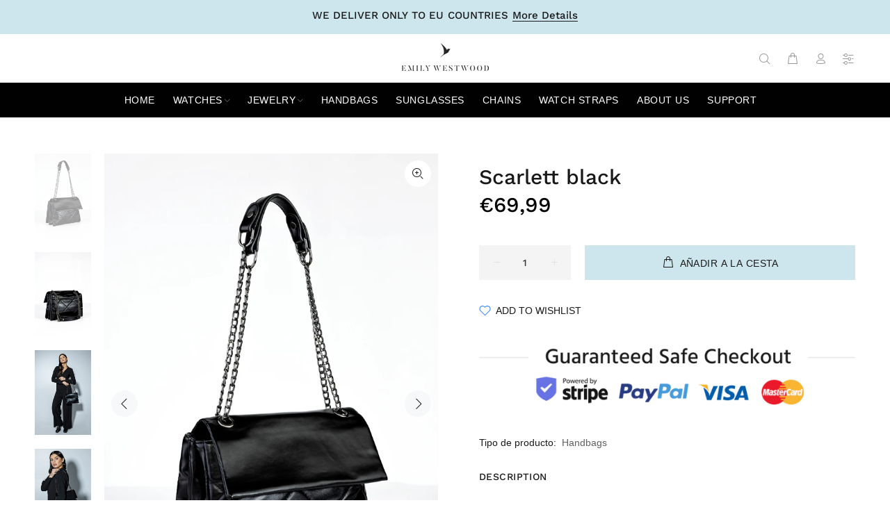

--- FILE ---
content_type: application/javascript
request_url: https://ecommplugins-trustboxsettings.trustpilot.com/emily-westwood.myshopify.com.js?settings=1622721058862&shop=emily-westwood.myshopify.com
body_size: 203
content:
const trustpilot_trustbox_settings = {"trustboxes":[],"activeTrustbox":0,"pageUrls":{"landing":"https://emily-westwood.myshopify.com","category":"https://emily-westwood.myshopify.com/collections/gift-set","product":"https://emily-westwood.myshopify.com/products/ews063"}};
dispatchEvent(new CustomEvent('trustpilotTrustboxSettingsLoaded'));

--- FILE ---
content_type: text/javascript; charset=utf-8
request_url: https://www.emilywestwood.com/products/black-scarlett.js
body_size: 515
content:
{"id":7585778270457,"title":"Scarlett black","handle":"black-scarlett","description":"\u003cp data-mce-fragment=\"1\"\u003e\u003cstrong data-mce-fragment=\"1\"\u003eProduct: \u003c\/strong\u003eShoulder bag\u003c\/p\u003e\n\u003cp data-mce-fragment=\"1\"\u003e\u003cstrong data-mce-fragment=\"1\"\u003eMaterial: \u003c\/strong\u003eImitation leather\u003c\/p\u003e\n\u003cp data-mce-fragment=\"1\"\u003e\u003cstrong data-mce-fragment=\"1\"\u003eColor: \u003c\/strong\u003eBlack\u003c\/p\u003e\n\u003cp data-mce-fragment=\"1\"\u003e\u003cstrong data-mce-fragment=\"1\"\u003eClosure: \u003c\/strong\u003eFlap closure\u003c\/p\u003e\n\u003cp data-mce-fragment=\"1\"\u003e\u003cstrong data-mce-fragment=\"1\"\u003eHandle: \u003c\/strong\u003eNo handles\u003c\/p\u003e\n\u003cp data-mce-fragment=\"1\"\u003e\u003cstrong data-mce-fragment=\"1\"\u003eStrap: \u003c\/strong\u003eTwo half chain - half imitation leather shoulder straps\u003c\/p\u003e\n\u003cp data-mce-fragment=\"1\"\u003e\u003cstrong data-mce-fragment=\"1\"\u003eInside pocket: \u003c\/strong\u003eNo pockets\u003c\/p\u003e\n\u003cp data-mce-fragment=\"1\"\u003e\u003cstrong data-mce-fragment=\"1\"\u003eOutside pocket: \u003c\/strong\u003eNo pockets\u003c\/p\u003e\n\u003cp data-mce-fragment=\"1\"\u003e\u003cstrong data-mce-fragment=\"1\"\u003eL x W x H: \u003c\/strong\u003e26 x 10 x 20\u003cbr\u003e\u003c\/p\u003e","published_at":"2022-03-31T09:40:22+03:00","created_at":"2022-03-31T09:40:21+03:00","vendor":"Emily Westwood","type":"Handbags","tags":["69.99","Black"],"price":6999,"price_min":6999,"price_max":6999,"available":true,"price_varies":false,"compare_at_price":null,"compare_at_price_min":0,"compare_at_price_max":0,"compare_at_price_varies":false,"variants":[{"id":42587140227321,"title":"Default Title","option1":"Default Title","option2":null,"option3":null,"sku":"EWH-1031-A","requires_shipping":true,"taxable":true,"featured_image":null,"available":true,"name":"Scarlett black","public_title":null,"options":["Default Title"],"price":6999,"weight":0,"compare_at_price":null,"inventory_management":"shopify","barcode":"4806616323023","requires_selling_plan":false,"selling_plan_allocations":[]}],"images":["\/\/cdn.shopify.com\/s\/files\/1\/2568\/7120\/products\/EWH-1031-A_1.jpg?v=1648708823","\/\/cdn.shopify.com\/s\/files\/1\/2568\/7120\/products\/EWH-1031-A_2.jpg?v=1648708823","\/\/cdn.shopify.com\/s\/files\/1\/2568\/7120\/products\/EWH-1031-A_3.jpg?v=1648708823","\/\/cdn.shopify.com\/s\/files\/1\/2568\/7120\/products\/EWH-1031-A_4.jpg?v=1648708823","\/\/cdn.shopify.com\/s\/files\/1\/2568\/7120\/products\/EWH-1031-A_5.jpg?v=1648708823"],"featured_image":"\/\/cdn.shopify.com\/s\/files\/1\/2568\/7120\/products\/EWH-1031-A_1.jpg?v=1648708823","options":[{"name":"Title","position":1,"values":["Default Title"]}],"url":"\/products\/black-scarlett","media":[{"alt":null,"id":29424380969209,"position":1,"preview_image":{"aspect_ratio":0.667,"height":3000,"width":2000,"src":"https:\/\/cdn.shopify.com\/s\/files\/1\/2568\/7120\/products\/EWH-1031-A_1.jpg?v=1648708823"},"aspect_ratio":0.667,"height":3000,"media_type":"image","src":"https:\/\/cdn.shopify.com\/s\/files\/1\/2568\/7120\/products\/EWH-1031-A_1.jpg?v=1648708823","width":2000},{"alt":null,"id":29424381001977,"position":2,"preview_image":{"aspect_ratio":0.667,"height":3000,"width":2000,"src":"https:\/\/cdn.shopify.com\/s\/files\/1\/2568\/7120\/products\/EWH-1031-A_2.jpg?v=1648708823"},"aspect_ratio":0.667,"height":3000,"media_type":"image","src":"https:\/\/cdn.shopify.com\/s\/files\/1\/2568\/7120\/products\/EWH-1031-A_2.jpg?v=1648708823","width":2000},{"alt":null,"id":29424381034745,"position":3,"preview_image":{"aspect_ratio":0.666,"height":3000,"width":1998,"src":"https:\/\/cdn.shopify.com\/s\/files\/1\/2568\/7120\/products\/EWH-1031-A_3.jpg?v=1648708823"},"aspect_ratio":0.666,"height":3000,"media_type":"image","src":"https:\/\/cdn.shopify.com\/s\/files\/1\/2568\/7120\/products\/EWH-1031-A_3.jpg?v=1648708823","width":1998},{"alt":null,"id":29424381067513,"position":4,"preview_image":{"aspect_ratio":0.666,"height":3000,"width":1998,"src":"https:\/\/cdn.shopify.com\/s\/files\/1\/2568\/7120\/products\/EWH-1031-A_4.jpg?v=1648708823"},"aspect_ratio":0.666,"height":3000,"media_type":"image","src":"https:\/\/cdn.shopify.com\/s\/files\/1\/2568\/7120\/products\/EWH-1031-A_4.jpg?v=1648708823","width":1998},{"alt":null,"id":29424381100281,"position":5,"preview_image":{"aspect_ratio":0.666,"height":3000,"width":1998,"src":"https:\/\/cdn.shopify.com\/s\/files\/1\/2568\/7120\/products\/EWH-1031-A_5.jpg?v=1648708823"},"aspect_ratio":0.666,"height":3000,"media_type":"image","src":"https:\/\/cdn.shopify.com\/s\/files\/1\/2568\/7120\/products\/EWH-1031-A_5.jpg?v=1648708823","width":1998}],"requires_selling_plan":false,"selling_plan_groups":[]}